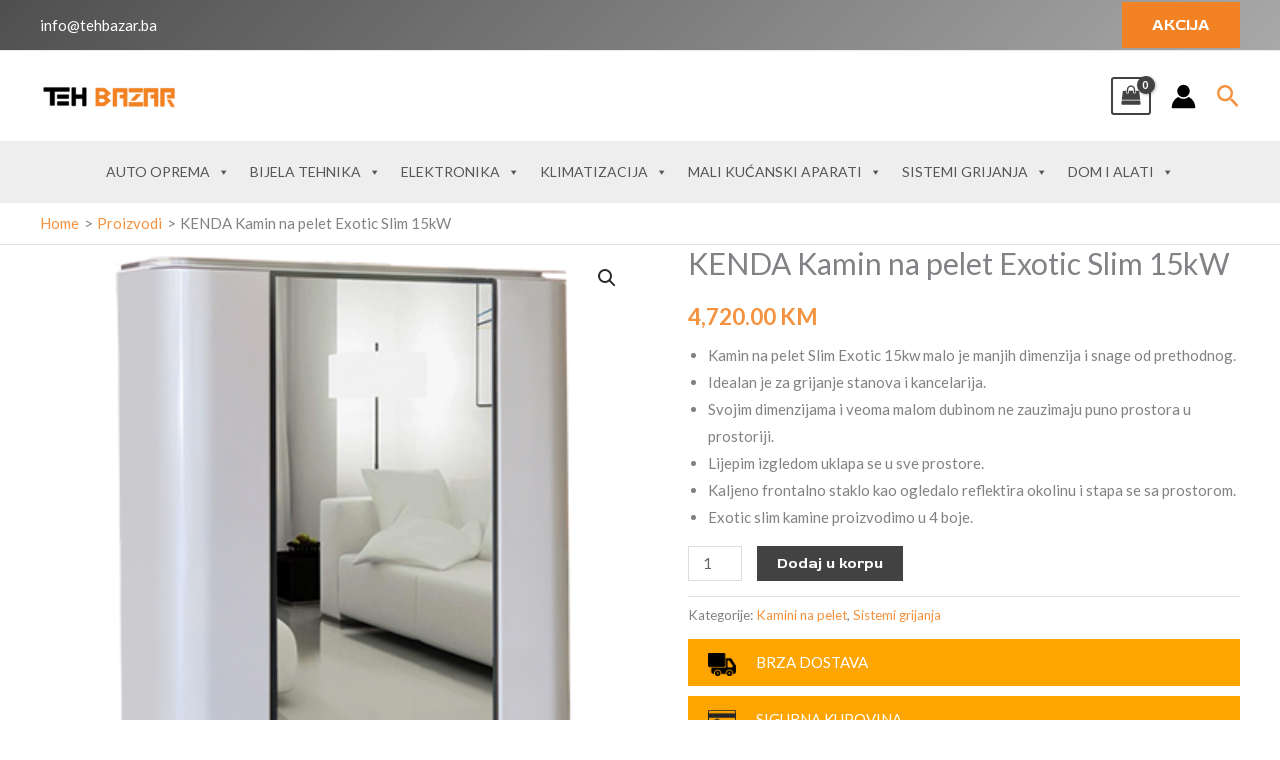

--- FILE ---
content_type: application/javascript
request_url: https://www.tehbazar.ba/wp-content/uploads/uag-plugin/assets/2000/uag-js-2412.js?ver=1768742466
body_size: -20
content:
document.addEventListener("DOMContentLoaded", function(){ window.addEventListener( 'load', function() {
	UAGBButtonChild.init( '.uagb-block-6252fb18' );
});
 });